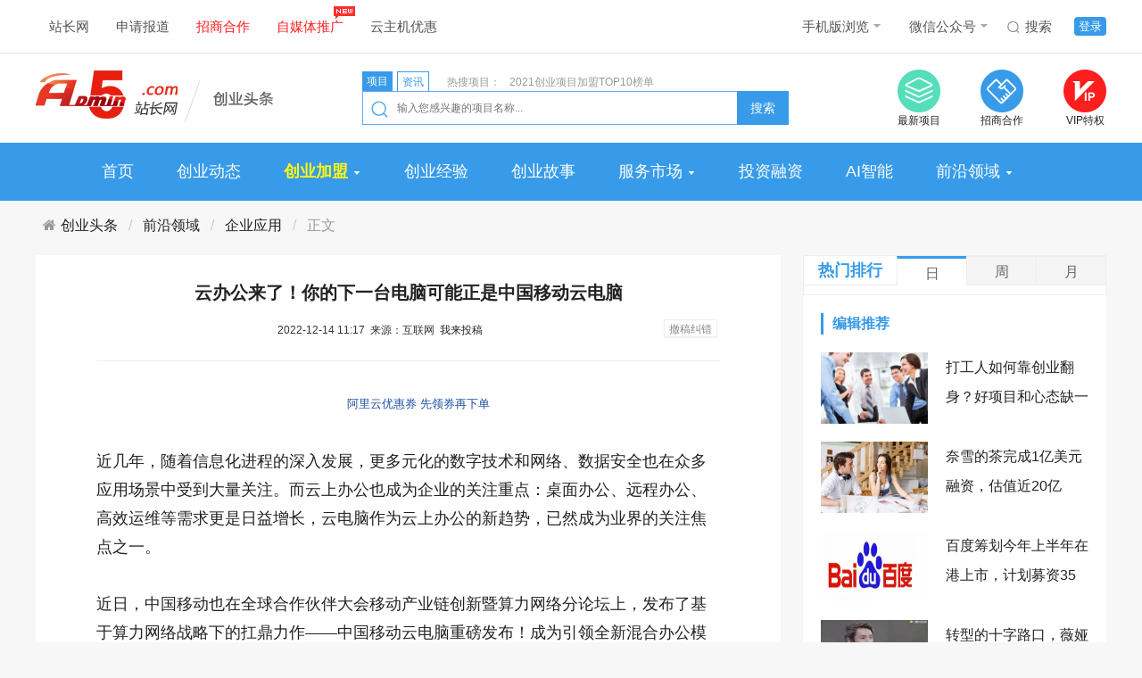

--- FILE ---
content_type: text/html
request_url: https://www.admin5.com/article/20221214/1023439.shtml
body_size: 15152
content:
<!DOCTYPE html>
<html>
<head>
<meta charset="UTF-8">
<title>云办公来了！你的下一台电脑可能正是中国移动云电脑 - A5站长网</title>
<meta name="author" content="A5站长网"/>
<meta name="keywords" content="云服务"/>
<meta name="description" content="近几年，随着信息化进程的深入发展，更多元化的数字技术和网络、数据安全也在众多应用场景中受到大量关注"/>
<meta http-equiv="x-ua-compatible" content="IE=edge">
<meta name="viewport" charset="width=device-width,initial-scale=1">
<meta name="applicable-device" content="pc">
<link rel="alternate" media="only screen and (max-width: 640px)" href="https://m.admin5.com/article/20221214/1023439.shtml">
<meta name="mobile-agent" content="format=html5;url=https://m.admin5.com/article/20221214/1023439.shtml" />
<meta name="mobile-agent" content="format=xhtml;url=https://m.admin5.com/article/20221214/1023439.shtml" />
<meta http-equiv="Cache-Control" content="no-transform " />
<link rel="stylesheet" href="https://a5static.admin5.com/templates/a5/start_cate/css/amazeui.min.css">
<link rel="stylesheet" href="https://a5static.admin5.com/templates/a5/start_cate/css/reset.css">
<link rel="stylesheet" href="https://a5static.admin5.com/templates/a5/start_cate/css/home.css">
<script src="https://a5static.admin5.com/js/jquery/1.11.3/jquery.min.js"></script>
<script src="https://a5static.admin5.com/js/config.js"></script>
<script src="https://a5static.admin5.com/js/lib/jquery.cookie.js"></script>
<meta content="always" name="referrer">
<meta name="shenma-site-verification" content="eb37df5bad212ff12f6e13fb12d2b74e_1599717164">
<script src="https://a5static.admin5.com/js/jquery/1.11.3/jquery.min.js"></script>
<script src="https://a5static.admin5.com/js/config_2025.js"></script>
<script src="https://a5static.admin5.com/js/lib/jquery.cookie.js"></script>
<script>(function() {if (/iPhone|iPad|iPod|Android|Mobile/i.test(navigator.userAgent)) {var CURRENT_URL =window.location.href
if (CURRENT_URL.indexOf("?pc") < 0 &&CURRENT_URL.indexOf("?mobile_redirect") < 0) {try {window.location.href ="https://m.admin5.com" + window.location.pathname
} catch(e) {}
}
}
})();</script>
<script>var CHANNEL_ID =124,CATEGORY_ID =129;</script>
</head>
<body>
<div class="header">
<div class="wrap clear_fix">
<div class="header-nav left clear_fix">
<div class="top-nav-item">
<a href="https://www.admin5.com/">站长网</a>
</div>
<div class="top-nav-item">
<a href="https://www.admin5.com/sqbd/" target="_blank">申请报道</a>
</div>
<div class="top-nav-item">
<a class="nav-focus" href="https://xm.admin5.com/in/" target="_blank">
招商合作
</a>
</div>
<div class="top-nav-item">
<a class="nav-focus" href="https://mt.admin5.com/index" target="_blank">
自媒体推广
<i id="icon" class="web-icon top-nav-hot"></i>
</a>
</div>
<div class="top-nav-item">
<a href="https://www.admin5.com/yyh/" target="_blank">云主机优惠</a>
</div>
</div>
<div class="top-login right clear_fix">
<div class="top-login-item login-active">
<a href="https://apping.admin5.com/?app=member&controller=index&action=login" target="_blank">登录</a>
</div>
<div class="top-login-item">
<a href="http://so.admin5.com/cse/search?s=13419966222918201105&q=&x=9&y=3" target="_blank">
<i id="icon" class="web-icon top-nav-sousuo"></i>
搜索
</a>
</div>
<div class="top-nav-item header-nav">
<a href="https://m.admin5.com/" target="_blank">
手机版浏览
<i id="icon" class="web-icon top-nav-icon"></i>
</a>
<div class="top-nav-hide">
<img src="https://a5static.admin5.com/templates/a5/201703/images/mwx.jpg" alt="" />
</div>
</div>
<div class="top-nav-item">
<a href="https://www.admin5.com/article/20140813/556777.shtml#tag" target="_blank">
微信公众号
<i id="icon" class="web-icon top-nav-icon"></i>
</a>
<div class="top-nav-hide">
<img src="https://a5img.pncdn.cn/2019/0212/1549942049877.jpg" alt="" />
</div>
</div>
</div>
</div>
</div>
<div class="logo-search">
<div class="wrap clear_fix">
<div class="star-logo left">
<a href="https://www.admin5.com/start/">
<img src="https://a5static.admin5.com/templates/a5/start_cate/images/star-logo.png" alt="" />
</a>
</div>
<div class="star-search left">
<div class="clear_fix">
<div class="search-info left">
<ul class="clear_fix">
<li>
<a href="https://xm.admin5.com/?cyttss" target="_blank">项目</a>
</li>
<li>
<a href="http://so.admin5.com/cse/search?s=13419966222918201105&q=&x=9&y=3" target="_blank">
资讯
</a>
</li>
</ul>
</div>
<div class="search-ad left">
<ul class="clear_fix">
<li>热搜项目：</li>
<li><a href="https://xm.admin5.com/bang/" target="_blank">2021创业项目加盟TOP10榜单</a></li>
</ul>
</div>
</div>
<form action="https://xm.admin5.com/search/" class="clear_fix" target="_blank">
<label class="web-icon left"></label>
<input class="left" type="text" name="keyword" placeholder=" 输入您感兴趣的项目名称..." />
<button>搜索</button>
</form>
</div>
<div class="stat-logo-rignt right">
<ul>
<li>
<a href="https://xm.admin5.com/" target="_blank">
<i class="zxxm-icon web-icon"></i>
<p>最新项目</p>
</a>
</li>
<li>
<a href="https://xm.admin5.com/in/" target="_blank">
<i class="zshz-icon web-icon"></i>
<p>招商合作</p>
</a>
</li>
<li>
<a href="https://xm.admin5.com/in/vip/" target="_blank">
<i class="viptq-icon web-icon"></i>
<p>VIP特权</p>
</a>
</li>
</ul>
</div>
</div>
</div>
<div class="star-nav-bg">
<div class="wrap">
<div class="star-nav">
<div class="star-nav-d">
<a href="https://www.admin5.com/start/" target="_blank">首页</a>
</div>
<div class="star-nav-d">
<a href="https://www.admin5.com/browse/5/" target="_blank">创业动态</a>
</div>
<div class="star-nav-d">
<a href="https://xm.admin5.com/" target="_blank" class="cy-bold">
创业加盟
</a>
<em class="web-icon nav-hot-icon"></em>
<i class="web-icon nav-drop"></i>
<div class="item-drop">
<ul>
<li>
<a href="https://xm.admin5.com/list-1.html" target="_blank">
小程序
</a>
</li>
<li>
<a href="https://xm.admin5.com/list-2.html" target="_blank">
云服务
</a>
</li>
<li>
<a href="https://xm.admin5.com/list-3.html" target="_blank">
企业应用
</a>
</li>
<li>
<a href="https://xm.admin5.com/list-4.html" target="_blank">
建站推广
</a>
</li>
<li>
<a href="https://xm.admin5.com/list-5.html" target="_blank">
互联网+
</a>
</li>
<li>
<a href="https://xm.admin5.com/list-27.html" target="_blank">
人工智能
</a>
</li>
</ul>
</div>
</div>
<div class="star-nav-d">
<a href="https://www.admin5.com/browse/130/" target="_blank">创业经验</a>
</div>
<div class="star-nav-d">
<a href="https://www.admin5.com/browse/54/" target="_blank">创业故事</a>
</div>
<div class="star-nav-d nav-main-item">
<a href="javascript:0;">
服务市场
<i class="web-icon nav-drop"></i>
</a>
<div class="nav_bg_hide product_hide">
<div class="product-item left">
<dl>
<dt>创业项目加盟</dt>
<dd>
<a href="https://xm.admin5.com/in/" target="_blank">
招商合作
</a>
</dd>
<dd>
<a href="https://xm.admin5.com/in/vip/" target="_blank">
VIP特权
</a>
</dd>
<dd>
<a href="https://xm.admin5.com/" target="_blank">
最新创业项目
</a>
</dd>
<dd>
<a href="https://xm.admin5.com/bang/" target="_blank">
创业项目排行榜
</a>
</dd>
</dl>
<dl>
<dt>网站服务</dt>
<dd>
<a href="https://www.admin5.cn/seo/zhenduan/" target="_blank">
SEO诊断
</a>
</dd>
<dd>
<a href="https://www.admin5.cn/seo/guwen/ " target="_blank">
SEO顾问
</a>
</dd>
</dl>
</div>
<div class="product-item left">
<dl class="">
<dt>营销推广服务</dt>
<dd>
<a href="https://mt.admin5.com/" target="_blank">
A5全媒体平台
</a>
</dd>
<dd>
<a href="https://www.admin5.com/yx/ppcb/" target="_blank">
品牌营销
</a>
</dd>
<dd>
<a href="https://www.admin5.com/yx/qyhy/" target="_blank">
企业会员
</a>
</dd>
<dd>
<a href="https://www.admin5.com/xhs/" target="_blank">
小红书推广
</a>
</dd>
<dd>
<a href="https://mt.admin5.com/kuaishou/" target="_blank">
快手信息流开户
</a>
</dd>
<dd>
<a href="https://www.admin5.com/yyh/" target="_blank">
云主机优惠
</a>
</dd>
</dl>
</div>
</div>
</div>
<div class="star-nav-d">
<a href="https://www.admin5.com/browse/65/" target="_blank">投资融资</a>
</div>
<div class="star-nav-d">
<a href="https://www.admin5.com/ai/ " target="_blank">AI智能</a>
</div>
<div class="star-nav-d">
<a href="https://www.admin5.com/lingyu/" target="_blank">前沿领域</a>
<i class="web-icon nav-drop"></i>
<div class="item-drop item-drop-a">
<ul>
<li><a href="https://www.admin5.com/qkl/" target="_blank">区块链</a></li>
<li><a href="https://www.admin5.com/dsj/" target="_blank">大数据</a></li>
<li><a href="https://www.admin5.com/ai/" target="_blank">人工智能</a></li>
<li><a href="https://www.admin5.com/qyyy/" target="_blank">企业应用</a></li>
</ul>
</div>
</div>
</div>
</div>
</div>
<div class="wrap">
<ol class="web-nav am-breadcrumb am-breadcrumb-slash">
<li><a href="https://www.admin5.com/start/" class="am-icon-home">创业头条</a></li>
<li><a href="https://www.admin5.com/lingyu/">前沿领域</a></li>
<li><a href="https://www.admin5.com/qyyy/">企业应用</a></li>
<li class="am-active">正文</li>
</ol>
<div class="star-article clear_fix">
<div class="article-l content-l left">
<div class="">
<div class="content-l-box">
<div class="sherry_title">
<h1>云办公来了！你的下一台电脑可能正是中国移动云电脑</h1>
<div class="source">
<span>&nbsp;2022-12-14 11:17&nbsp;&nbsp;来源：互联网&nbsp;</span>
<a href="https://apping.admin5.com/?app=contribution&controller=panel&action=contribute" target="_blank">我来投稿</a>
<a rel="nofollow" target="_blank" href="http://admin5cg.mikecrm.com/l1n1JbJ" style="
    float: right;
    color: #888;
    border: 1px solid #eee;
    box-shadow: 0 1px 1px rgba(0, 0, 0, .05);
    padding: 0 5px;
    background: #fff;
    margin: 2px 3px 0 3px;
    font-size: 12px;
    vertical-align: middle;
    height: 20px;
    line-height: 20px;
    cursor: pointer;
">撤稿纠错</a>
</div>
</div>
<div class="star-content">
<p class="sherry_labels" style="margin:0;">　
<a href="https://www.aliyun.com/minisite/goods?userCode=i4hlo7k3" rel="nofollow" target="_blank" style="font-size:13px;text-decoration: none;">阿里云优惠券 先领券再下单</a>
</p>
<p>近几年，随着信息化进程的深入发展，更多元化的数字技术和网络、数据安全也在众多应用场景中受到大量关注。而云上办公也成为企业的关注重点：桌面办公、远程办公、高效运维等需求更是日益增长，云电脑作为云上办公的新趋势，已然成为业界的关注焦点之一。</p>
<p>近日，中国移动也在全球合作伙伴大会移动产业链创新暨算力网络分论坛上，发布了基于算力网络战略下的扛鼎力作&mdash;&mdash;中国移动云电脑重磅发布！成为引领全新混合办公模式的标杆型应用。</p>
<center><img src="https://a5img.admin5.com/2022/1214/1670987837822.png" border="0"></center>
<p><strong>01 开机即服务，开启混合办公新体验</strong></p>
<p>众所周知，任何产品都有其主要目标用户，有些是&ldquo;to B&rdquo;，有些是&ldquo;to C&rdquo;；有些定位高端，有些主打中低端。而中国移动云电脑应用范围较广，个人用户可以带动家庭使用，中小型企业可以用来优化业务流程、降低成本，大公司也能在提高效率之余增强安全性。</p>
<p>与传统电脑相比，中国移动云电脑能将照片、视频等资料存储到云端,且调用方便；另外，中国移动云电脑预装了操作系统和常用软件，开机即服务，容易上手，完美实现&ldquo;随时随地&rdquo;使用效果；更重要的是，依托强大性能中国移动云电脑足以满足大部分的&ldquo;硬核&rdquo;工作需求。</p>
<p>由于种种原因，这几年电子产品供应链很不稳定，终端产品价格波动大，而中国移动云电脑凭借海量资源的规模效益，大大降低了边际成本；另一方面更智能的调度技术也进一步提高了资源利用率，最终惠及消费者，让用户获得性能更佳、价格更优的产品。</p>
<p>除此之外，中国移动云电脑的高适配性也特别值得一提，其支持多形态的终端设备，除了常见的手机、平板、笔记本电脑、台式机，还可以支持小到不足手掌大小的卡片机、大到家里的电视、投影等，多种设备随时随地一号登录使用，既可以实现多个终端登录一个桌面，也可以实现一个终端登录多个桌面，真正做到技术人口中常说的&ldquo;软硬解离&rdquo;。</p>
<p><strong>02 颠覆</strong> <strong>传统PC</strong> <strong>，替中小企业经营降本增效</strong></p>
<p>当下，对于绝大多数中小企业而言首要目标是&ldquo;活下去&rdquo;。尤其是初创公司，运营压力很大，对经营成本也更敏感。对新公司来说，一次性采购传统电脑等设备会占用大量现金流，还有潜在的闲置风险，使用中国移动云电脑则可以解决这些烦恼。在同等配置下，中国移动云电脑的总成本约是传统PC的1/3，性能则要高出45%，堪称&ldquo;性价比王者&rdquo;！</p>
<p>同时，中国移动云电脑还具备灵活使用的优势。举个例子，一些小微企业如沿街商铺容易产生人员规模变化等情况，而配置中国移动云电脑则能轻松应对这类情况。一来中国移动云电脑会预装操作系统和应用，可节省大量安装时间，即使是IT小白也能Hold住；二来云端资源可随时释放或扩增，IT成本管控更简单。而且中国移动云电脑融合&ldquo;超级SIM+云电脑+云空间&rdquo;实现一键扫码、快捷登录，让企业各应用的账号可以统一化，同时还能避免密码、验证码被挟持，使用体验再度升级，安全再上一台阶。</p>
<p>除此之外，中国移动云电脑的终端处理技术也极具吸引力。以新媒体公司为例，团队成员会有大量的视频观看、传输、处理需求，这对本地设备的硬件要求极高，而中国移动云电脑具备基于不同场景的自适应编码技术，最高支持4K、60FPS的超高清画质，成功打破了这种对终端的限制，给予用户更多的选择自由。</p>
<p><strong>03 安全可信王牌，为大型企业运转保驾护航</strong></p>
<p>近年来，数据安全领域黑天鹅事件频发，大公司、大集团常因数据泄露引发舆情，对实际业务发展及企业品牌可信度都造成不可估量的损失。大型企业更需要安全可靠的运转体系，对数据可管可控、可靠可信的要求愈发严格。</p>
<center><img src="https://a5img.admin5.com/2022/1214/1670987837497.png" border="0"></center>
<p>中国移动云电脑在安全保障上处于业界领先的水平：不仅具备全链路安全可信的端对端使用环境，而且移动云核心组件还实现100%的自主化和国产化，&ldquo;安全之基&rdquo;相当牢靠。除此之外，移动云还拥有95亿规模的病毒样本库，加上云电脑内置了专属安全中心，最大程度提高了系统防护能力，将安全送到了用户的心坎上。正是基于这些&ldquo;黑科技&rdquo;、硬实力的存在，中国移动云电脑可以有效帮助拥有成熟业务模式、稳定现金流的大型企业解决数据安全方面的后顾之忧。</p>
<p>除了可以保障运维安全，中国移动云电脑&ldquo;一人管千台&rdquo;的集中式管理功能也相当高效。统一的远程运维和批量化的应用安装，可以帮助大型连锁商业和大中型跨区域企业轻松解决跨多个区域的运维管理问题。特别是随着混合办公的兴起，未来&ldquo;一人管千台&rdquo;这一功能也将会有更大的舞台，去创造更多的可能。</p>
<p>未来，移动云将继续打磨自研技术，推出更多变革性产品，让高品质的云产品和云服务惠及更多人群，创造更多社会价值，推动各行各业加速实现数字化转型。</p> <div id="section-814" class="ad-banquan"></div>
<script>$.getJSON("/section/814.json",function(data){var h ='<span><em>' + data[0]['title'] + '：</em>' + data[0]['description'] + '</span>';$('#section-814').append(h);});</script>
<div class="content-ad" id="section-637"></div>
<p class="ad-text">申请创业报道，分享创业好点子。<a href="https://www.admin5.com/sqbd/" target="_blank" rel="nofollow">点击此处</a>，共同探讨创业新机遇！</p>
<script>$.getJSON("/section/637.json",function(data){var channel_id =window.CHANNEL_ID ||0;var channel,default_channel;$.each(data,function(i,r){if (r.channel_id ==0) {default_channel =r;}
if (r.channel_id ==channel_id) {channel =r;return false;}
})
channel =channel ?channel :default_channel;if (channel &&channel.thumb) {var h ='<a href="' + channel.url + '" target="_blank" rel="nofollow"><img src="https://a5img.pncdn.cn/' + channel.thumb + '" alt=""></a>';$('#section-637').append(h);}
});</script>
</div>
</div>
<div class="content-new-bg">
<div class="content-bottom-tag">
<dl class="clear_fix">
<dt>相关标签</dt>
<dd><a href="https://www.admin5.com/tags/yunfuwu/" target="_blank">云服务</a></dd>
</dl>
</div>
</div>
<div id="section-672" class="content-bottom-xm"></div>
<script>$.getJSON("/section/672.json",function(data){var wrap =$('<ul></ul>')
$.each(data,function(i,r){var t='<li class="clear_fix">' +
'<div class="bottom-xm-img left">' +
'<a href="' + r['url'] + '" target="_blank"><img src="' + UPLOAD_URL + r['thumb'] + '" alt="' + r['title'] + '"></a>' +
'</div>' +
'<div class="bottom-xm-text left">' +
'<dl>' +
'<dt><a href="' + r['url'] + '" target="_blank">' + r['title'] + '</a></dt>' +
'<dd>' + r['description'] + '</dd>' +
'</dl>' +
'</div>' +
'<div class="bottom-xm-buy right">' +
'<a href="' + r['url'] + '" target="_blank">申请加盟</a>' +
'<p>启动资金：<span>' + r['price'] + '</span></p>' +
'</div>' +
'</li>';wrap.append(t);});$('#section-672').append('<h2>创业项目推荐</h2>');$('#section-672').append(wrap);});</script>
<div class="relevant-articles">
<h2>相关文章</h2>
<div class="relevant-articles-t">
<ul>
<li class="clear_fix">
<div class="articles-t-text articles-t-noImg left">
<h3><a href="https://www.admin5.com/article/20240918/1043410.shtml" target="_blank">raksmart洛杉矶云服务器全面解析</a></h3>
<p>RAKsmart洛杉矶云服务器是一种高性能的云计算解决方案，专为满足不同业务需求而设计。以下是对RAKsmart洛杉矶云服务器的具体介绍，rak小编为您整理发布raksmart洛杉矶云服务器全面解析。</p>
<div class="articles-t-tag">
<dl class="clear_fix">
<dt>标签：</dt>
<dd><a href="https://www.admin5.com/tags/yunfuwu/" target="_blank">云服务</a></dd>
</dl>
</div>
</div>
</li>
<li class="clear_fix">
<div class="articles-t-text articles-t-noImg left">
<h3><a href="https://www.admin5.com/article/20240918/1043366.shtml" target="_blank">容器云服务价格高吗？容器云服务价格表一览</a></h3>
<p>一般来说，其价格并不是特别高。容器云服务的费用价格高低取决于多种因素，包括服务提供商、所选服务的类型、资源配置、地理位置等。对于服务器租用和托管而言，价格同样会受到配置、带宽、机房位置等因素的影响。</p>
<div class="articles-t-tag">
<dl class="clear_fix">
<dt>标签：</dt>
<dd><a href="https://www.admin5.com/tags/yunfuwu/" target="_blank">云服务</a></dd>
</dl>
</div>
</div>
</li>
<li class="clear_fix">
<div class="articles-t-text articles-t-noImg left">
<h3><a href="https://www.admin5.com/article/20240202/1035530.shtml" target="_blank">打造工业4.0的5G+边缘云服务产业生态，艾灵完成1.5亿元A轮融资</a></h3>
<p>近日，艾灵完成1.5亿元A轮融资。本轮投资方包括英特尔资本、深圳天使母基金直投基金、TCL中新融创、浦耀信晔、住友商事亚洲资本、新电投资（SingtelInnov8）、华迪创投。据透露，艾灵本轮融资将用于深化工业5G、工业智能等核心产品的研发，加速在更多行业落地推广，推动重要行业市场大规模商用落地，</p>
<div class="articles-t-tag">
<dl class="clear_fix">
<dt>标签：</dt>
<dd><a href="https://www.admin5.com/tags/yunfuwu/" target="_blank">云服务</a></dd>
<dd><a href="https://www.admin5.com/tags/5gjishu/" target="_blank">5g技术</a></dd>
</dl>
</div>
</div>
</li>
<li class="clear_fix">
<div class="articles-t-text articles-t-noImg left">
<h3><a href="https://www.admin5.com/article/20240116/1034433.shtml" target="_blank">点赞+1 ！青云QingCloud收到中国市政中南院的感谢信</a></h3>
<p>青云科技（qingcloud.com）收到中国市政工程中南设计研究总院有限公司（简称：中国市政中南院）智慧城市研究院的感谢信，信中向青云团队卓越的技术和专业服务表达谢意。中国市政中南院主动响应“数字中国”战略，顺应宜居、智慧、韧性城市发展趋势，整合全院数字化资源成立了智慧城市研究院，专门推动数字化转</p>
<div class="articles-t-tag">
<dl class="clear_fix">
<dt>标签：</dt>
<dd><a href="https://www.admin5.com/tags/yunfuwu/" target="_blank">云服务</a></dd>
</dl>
</div>
</div>
</li>
<li class="clear_fix">
<div class="articles-t-img left">
<a href="https://www.admin5.com/article/20231219/1033482.shtml" target="_blank"><img src="https://a5img.admin5.com/2023/1219/1702967960765.png?x-oss-process=image/resize,m_fixed,h_90,w_170"></a>
</div>
<div class="articles-t-text left">
<h3><a href="https://www.admin5.com/article/20231219/1033482.shtml" target="_blank">群擎并举，众芯共魂，龙蜥立于云智融合潮头聚力共筑产业未来</a></h3>
<p>今日，由开放原子开源基金会指导，龙蜥社区主办，阿里云、浪潮信息、Arm、Intel、中兴通讯、统信软件等24家理事单位共同承办的，主题为“云智融合·共筑未来”的2023龙蜥操作系统大会圆满结束。中央网信办信息化发展局负责同志出席并致辞，中国工程院院士、原副院长陈左宁，中国科学院院士、CCF理事长、北</p>
<div class="articles-t-tag">
<dl class="clear_fix">
<dt>标签：</dt>
<dd><a href="https://www.admin5.com/tags/yunfuwu/" target="_blank">云服务</a></dd>
</dl>
</div>
</div>
</li>
</ul>
</div>
<div class="relevant-articles-t">
<ul>
<li class="clear_fix">
<div class="articles-t-text articles-t-noImg left">
<h3><a href="https://www.admin5.com/article/20251118/1054725.shtml" target="_blank">别急着给中国Robotaxi泼冷水</a></h3>
<p>小马智行们，来到Robotaxi成熟前的最后关口</p>
</div>
</li>
<li class="clear_fix">
<div class="articles-t-img left">
<a href="https://www.admin5.com/article/20250410/1046261.shtml" target="_blank"><img src="https://inews.gtimg.com/news_bt/OTJ3vQOFmnej2JaMgYcUJjiJ2RdErojr9PeWXa9Zmc1a4AA/641"></a>
</div>
<div class="articles-t-text left">
<h3><a href="https://www.admin5.com/article/20250410/1046261.shtml" target="_blank">吴林林专访郭玲丽：投入100亿支持AI发展</a></h3>
<p>2025国际人工智能程序设计精英挑战赛（IAEPC）在香港中文大学成功举办。来自深圳的学生吴林林作为主办方记者团成员，采访了大会嘉宾：香港特区政府立法会议员、IAEPC联合发起人郭玲丽议员。在吴林林的采访中，郭玲丽认为：在举办AI大赛、AI论坛以及吸引国际科技青年人才方面，香港具有独特的优势。郭玲丽</p>
</div>
</li>
<li class="clear_fix">
<div class="articles-t-img left">
<a href="https://www.admin5.com/article/20240903/1042701.shtml" target="_blank"><img src="https://a5img.admin5.com/2024/0903/1725331952779.png?x-oss-process=image/resize,m_fixed,h_90,w_170"></a>
</div>
<div class="articles-t-text left">
<h3><a href="https://www.admin5.com/article/20240903/1042701.shtml" target="_blank">LTD枢纽云:信创“全面替换”门户、党群、经营管理类软件产品</a></h3>
<p>信创即信息技术创新，是指通过自主研发、技术创新等方式，实现信息技术的自主可控，降低对外部技术的依赖，提高国家信息安全保障能力。</p>
</div>
</li>
<li class="clear_fix">
<div class="articles-t-img left">
<a href="https://www.admin5.com/article/20240903/1043202.shtml" target="_blank"><img src="https://a5img.admin5.com/2024/0903/1725326746647.jpg?x-oss-process=image/resize,m_fixed,h_90,w_170"></a>
</div>
<div class="articles-t-text left">
<h3><a href="https://www.admin5.com/article/20240903/1043202.shtml" target="_blank">助力企业跑出数智升级加速度，828 B2B企业节系列直播火热开启</a></h3>
<p>第三届828B2B企业节正在全国如火如荼进行中。作为中国首个以“提升企业数字化能力、助力企业稳健快速成长”为目标的B2B企业节，828B2B企业节由华为云联合上万伙伴共同发起，目的是为了打通数字化供需天堑，让科技企业和有数转智改需求的中小企业能在一站购平台上完成对接，实现成就好生意，成为好企业的节日</p>
</div>
</li>
<li class="clear_fix">
<div class="articles-t-text articles-t-noImg left">
<h3><a href="https://www.admin5.com/article/20240903/1043198.shtml" target="_blank">赵峰：提升销售领导力，实现业绩跨越式发展 </a></h3>
<p>当今世界经济局势复杂多变，企业面临着越来越激烈的市场竞争。在生产方式不断随着科技水平的发展而提升的同时，各个行业企业产品之间的差距越来越小，企业单纯依靠产品很难在如今的市场竞争中取胜。因此，如何为企业寻求更加富有竞争力的销售能力提升办法，成为了企业普遍更加看重的问题。赵峰，现任北京正信启德管理顾问有</p>
</div>
</li>
<li class="clear_fix">
<div class="articles-t-img left">
<a href="https://www.admin5.com/article/20240902/1043189.shtml" target="_blank"><img src="https://a5img.admin5.com/2024/0902/1725269065678.png?x-oss-process=image/resize,m_fixed,h_90,w_170"></a>
</div>
<div class="articles-t-text left">
<h3><a href="https://www.admin5.com/article/20240902/1043189.shtml" target="_blank">穿越周期：解码2024年零售快消行业数字发展机密（附白皮书下载）</a></h3>
<p>零售经营者正处在一个历史性的转折点上。一方面，中国的零售产业已经发展到门店渠道饱和的状态，优胜劣汰会是零售产业未来一段时间内的主旋律；一方面，中国消费者的价值观出现了显著变化，零售快消市场已经进入“性价比时代”。为此，百望云总结服务诸多零售快消经营者的经验，集合产品与技术，推出了数字化解决方案，并取</p>
</div>
</li>
</ul>
</div>
<div class="relevant-articles-t">
<ul>
<li class="clear_fix">
<div class="articles-t-img left">
<a href="https://www.admin5.com/article/20240902/1043184.shtml" target="_blank"><img src="https://a5img.admin5.com/2024/0902/1725263560688.jpg?x-oss-process=image/resize,m_fixed,h_90,w_170"></a>
</div>
<div class="articles-t-text left">
<h3><a href="https://www.admin5.com/article/20240902/1043184.shtml" target="_blank">固态电池市场大爆发前夜 这家电池企业打响第一枪</a></h3>
<p>受限于三元材料以及磷酸铁锂电池在能量密度、安全性、循环寿命等多方面的限制，纯电汽车产品始终无法完成对传统燃油车的致命一击。在此背景下，优势明显的固态电池被寄予厚望，众多车企以及电池企业纷纷加码这一细分领域，以求占领技术制高点。目前，业界普遍将全固态电池小批量量产上车的时间节点定在2027年左右，大规</p>
</div>
</li>
<li class="clear_fix">
<div class="articles-t-img left">
<a href="https://www.admin5.com/article/20240902/1043182.shtml" target="_blank"><img src="https://a5img.admin5.com/2024/0902/1725260326267.jpg?x-oss-process=image/resize,m_fixed,h_90,w_170"></a>
</div>
<div class="articles-t-text left">
<h3><a href="https://www.admin5.com/article/20240902/1043182.shtml" target="_blank">重磅 矢量智控官网正式启用！</a></h3>
<p>嘿，朋友们！矢量智控（南京）科技有限公司官网www.ivcon.cn8月31日正式启用啦！这将是矢量智控的重要里程碑，期待为AI+工业与制造业带来更深入、更全面的服务。矢量智控作为南栖仙策旗下工业智能决策品牌，专注为高端装备和复杂流程工业提供自主智能控制产品和方案。产品积淀前沿AI技术我们根据产品的</p>
</div>
</li>
<li class="clear_fix">
<div class="articles-t-img left">
<a href="https://www.admin5.com/article/20240902/1043180.shtml" target="_blank"><img src="https://a5img.admin5.com/2024/0902/1725260239573.png?x-oss-process=image/resize,m_fixed,h_90,w_170"></a>
</div>
<div class="articles-t-text left">
<h3><a href="https://www.admin5.com/article/20240902/1043180.shtml" target="_blank">科沃斯全球首款恒压活水洗地机器人亮相，地面清洁能力跨时代提升？</a></h3>
<p>北京时间9月2日凌晨，科沃斯机器人CEO钱程的一条朋友圈引起业内关注，抢先揭示了科沃斯将在2024德国柏林IFA展推出其地宝X系列新品。从简短的内容中可以窥见，科沃斯内部对于这款新品的信心和期待。从钱程朋友圈流出的图片来看，猜测科沃斯此次新品将重点围绕地面顽垢清洁的提升以及二次污染的问题解决。截至上</p>
</div>
</li>
<li class="clear_fix">
<div class="articles-t-img left">
<a href="https://www.admin5.com/article/20240902/1043174.shtml" target="_blank"><img src="https://a5img.admin5.com/2024/0902/1725259935796.png?x-oss-process=image/resize,m_fixed,h_90,w_170"></a>
</div>
<div class="articles-t-text left">
<h3><a href="https://www.admin5.com/article/20240902/1043174.shtml" target="_blank">地球山微电子与AP合作的第二代MEMS扬声器取得重大进展</a></h3>
<p>经过多年坚持不懈的努力，以色列AudioPixels公司和中国地球山微电子公司双方联合研制的数字像素级MEMS扬声器技术取得重大突破。据AudioPixels官方发布消息显示：新研制的第二代MEMS扬声器（GEN-II）所达到的声压级（SPL或“响度”）已被验证符合其商业化可行性的数字声音重建（DS</p>
</div>
</li>
</ul>
</div>
</div>
<div class="content-more">
<a id="morelist" href="javascript:0;">加载更多</a>
</div>
<div class="sherry_ad1">
</div>
</div>
</div>
<div class="channel-r right">
<div class="adr">
<script src="https://100.admin5.com/inner.right.banner1.com.js.js" rel="nofollow"></script>
</div>
<div class="date-top">
<div class="tabs">
<div class="tabs_menu clear_fix">
<h3 class="left">热门排行</h3>
<ul class="left clear_fix">
<li class="selected"><a>日</a></li>
<li class=""><a>周</a></li>
<li class=""><a>月</a></li>
</ul>
</div>
<div class="tabs_content_wrap">
<div class="tabs_content" style="display: block;">
<ul>
</ul>
</div>
<div class="tabs_content hide" style="display: none;">
<ul>
<li>
<span class="num">1</span>
<a href="https://www.admin5.com/article/20260120/1056935.shtml" target="_blank">章泽天做播客这事，说明自媒体赛道已经换人了</a>
</li>
<li>
<span class="num">2</span>
<a href="https://www.admin5.com/article/20260120/1057157.shtml" target="_blank">我在杭州待了两天，确认了一件事：创业没消失</a>
</li>
</ul>
</div>
<div class="tabs_content hide" style="display: none;">
<ul>
<li>
<span class="num">1</span>
<a href="https://www.admin5.com/article/20260108/1056735.shtml" target="_blank">看懂黄仁勋CES演讲，就看懂 AI 接下来十年的走向</a>
</li>
<li>
<span class="num">2</span>
<a href="https://www.admin5.com/article/20260120/1056935.shtml" target="_blank">章泽天做播客这事，说明自媒体赛道已经换人了</a>
</li>
<li>
<span class="num">3</span>
<a href="https://www.admin5.com/article/20260120/1057157.shtml" target="_blank">我在杭州待了两天，确认了一件事：创业没消失</a>
</li>
</ul>
</div>
</div>
</div>
</div>
<div class="star-article-r">
<h2>编辑推荐</h2>
<div class="star-edit">
<ul>
<li class="clear_fix">
<div class="star-edit-img left">
<a href="https://xm.admin5.com/news/985674.shtml" target="_blank"><img src="https://a5img.pncdn.cn/2021/0203/1612341869511.jpeg"></a>
</div>
<p class="left"><a href="https://xm.admin5.com/news/985674.shtml" target="_blank">打工人如何靠创业翻身？好项目和心态缺一不可！</a></p>
</li>
<li class="clear_fix">
<div class="star-edit-img left">
<a href="https://www.admin5.com/article/20210105/982275.shtml" target="_blank"><img src="https://a5img.pncdn.cn/2021/0108/1610084498109.jpeg"></a>
</div>
<p class="left"><a href="https://www.admin5.com/article/20210105/982275.shtml" target="_blank">奈雪的茶完成1亿美元融资，估值近20亿</a></p>
</li>
<li class="clear_fix">
<div class="star-edit-img left">
<a href="https://www.admin5.com/article/20210108/982695.shtml" target="_blank"><img src="https://a5img.pncdn.cn/2021/0108/1610066946130.png"></a>
</div>
<p class="left"><a href="https://www.admin5.com/article/20210108/982695.shtml" target="_blank">百度筹划今年上半年在港上市，计划募资35亿美元</a></p>
</li>
<li class="clear_fix">
<div class="star-edit-img left">
<a href="https://www.admin5.com/article/20201128/977822.shtml" target="_blank"><img src="https://a5img.pncdn.cn/2020/1128/1606530670963.jpeg"></a>
</div>
<p class="left"><a href="https://www.admin5.com/article/20201128/977822.shtml" target="_blank">转型的十字路口，薇娅李佳琦反向前行</a></p>
</li>
<li class="clear_fix">
<div class="star-edit-img left">
<a href="https://www.admin5.com/article/20201110/974789.shtml" target="_blank"><img src="https://a5img.pncdn.cn/2020/1110/1604970545807.jpg"></a>
</div>
<p class="left"><a href="https://www.admin5.com/article/20201110/974789.shtml" target="_blank">创纪录C轮融资、登顶行业第一品牌......豌豆思维做对了什么？</a></p>
</li>
<li class="clear_fix">
<div class="star-edit-img left">
<a href="https://www.admin5.com/article/20201102/973347.shtml" target="_blank"><img src="https://a5img.pncdn.cn/2020/0723/1595493170459.jpg"></a>
</div>
<p class="left"><a href="https://www.admin5.com/article/20201102/973347.shtml" target="_blank">将赴港敲钟，快手给腾讯交作业的时候到了？</a></p>
</li>
</ul>
<span><a href="https://www.admin5.com/article/20201216/979873.shtml" target="_blank">从社区卖菜之争看不反垄断，创新创业就机会渺茫了</a></span>
<span><a href="https://www.admin5.com/article/20201124/976983.shtml" target="_blank">如何认识和确保知识付费网课项目带来的好处？</a></span>
<span><a href="https://www.admin5.com/article/20201121/976676.shtml" target="_blank">做空欢聚 浑水的一场空欢喜</a></span>
<span><a href="https://www.admin5.com/article/20201120/976467.shtml" target="_blank">完美日记母公司纽交所上市 腾讯认购首日大涨75%</a></span>
<span><a href="https://www.admin5.com/article/20200617/956903.shtml" target="_blank">2020年下一个创业风口是什么？</a></span>
</div>
</div>
<div class="star-textImg">
<ul>
<li onclick="_czc.push(['_trackEvent', '创业右侧底部', '点击', '在线教育2020：崩溃、理性与疯狂','1']);">
<div class="star-textImg-img">
<a href="https://www.admin5.com/article/20201214/979638.shtml" target="_blank"><img src="https://a5img.pncdn.cn/2020/1214/1607934504985.jpeg"></a>
</div>
<p><a href="https://www.admin5.com/article/20201214/979638.shtml" target="_blank">在线教育2020：崩溃、理性与疯狂</a></p> </li>
<li onclick="_czc.push(['_trackEvent', '创业右侧底部', '点击', '蛰伏12年的猫狗生意经：2000亿黄金市场，跑出宠物电商第一股！','1']);">
<div class="star-textImg-img">
<a href="https://www.admin5.com/article/20201102/973323.shtml" target="_blank"><img src="https://a5img.pncdn.cn/2020/1201/1606787404756.jpeg"></a>
</div>
<p><a href="https://www.admin5.com/article/20201102/973323.shtml" target="_blank">蛰伏12年的猫狗生意经：2000亿黄金市场，跑出宠物电商第一股！</a></p> </li>
</ul><ul class="start-right-sticker"> <li onclick="_czc.push(['_trackEvent', '创业右侧底部', '点击', '初创型企业看产品，什么是用户喜爱的超级产品？','1']);">
<div class="star-textImg-img">
<a href="https://www.admin5.com/article/20201030/973024.shtml" target="_blank"><img src="https://a5img.pncdn.cn/2020/1201/1606787318583.jpeg"></a>
</div>
<p><a href="https://www.admin5.com/article/20201030/973024.shtml" target="_blank">初创型企业看产品，什么是用户喜爱的超级产品？</a></p> </li>
<li onclick="_czc.push(['_trackEvent', '创业右侧底部', '点击', '新媒体内容创业者如何选择内容推广渠道','1']);">
<div class="star-textImg-img">
<a href="https://www.admin5.com/article/20201109/974548.shtml" target="_blank"><img src="https://a5img.pncdn.cn/2020/1201/1606787265579.jpeg"></a>
</div>
<p><a href="https://www.admin5.com/article/20201109/974548.shtml" target="_blank">新媒体内容创业者如何选择内容推广渠道</a></p> </li>
</ul>
</div>
</div>
</div>
</div>
<div class="footer">
<div class="wrap f-server clear_fix">
<div class="f-about left">
<ul class="clear_fix">
<li><a href="https://www.admin5.com/about/" target="_blank" rel="nofollow">关于我们</a></li>
<li><a href="https://www.admin5.com/about/" target="_blank" rel="nofollow">公司简介</a></li>
<li><a href="https://www.admin5.com/about/banquan.html" target="_blank" rel="nofollow">版权声明</a></li>
<li><a href="https://www.admin5.com/about/jubao.html" target="_blank" rel="nofollow">举报投诉</a></li>
<li><a href="https://www.admin5.com/about/mianze.html" target="_blank" rel="nofollow">免责声明</a></li>
<li><a href="https://www.admin5.com/about/meiti.html" target="_blank" rel="nofollow">商务合作</a></li>
</ul>
<ul class="clear_fix">
<li><a href="https://www.admin5.com/about/" target="_blank" rel="nofollow">公司服务</a></li>
<li><a href="https://www.admin5.com/yx/cyxm/?sydibu" target="_blank" rel="nofollow">创业项目</a></li>
<li><a href="https://www.admin5.com/yx/qyhy/?sydibu" target="_blank" rel="nofollow">企业会员</a></li>
<li><a href="https://www.admin5.com/yx/ppcb/?sydibu" target="_blank" rel="nofollow">品牌传播</a></li>
<li><a href="https://www.admin5.com/about/ads.html" target="_blank" rel="nofollow">广告服务</a></li>
<li><a href="tencent://message/?uin=9139868" target="_blank" rel="nofollow">软文合作</a></li>
</ul>
</div>
<div class="f-wx right">
<div class="wx-img left">
<img src="https://a5img.admin5.com/2023/1117/1700204121901.png" alt="">
</div>
<dl left>
<dt>站长必看的网站-站长信息和服务中心</dt>
<dd>徐州好推网络科技有限公司 版权所有</dd>
<dd>举报投诉邮箱：yy@haotui.cn</dd>
</dl>
</div>
</div>
<script type="application/ld+json">
    {
        "@context": "https://ziyuan.baidu.com/contexts/cambrian.jsonld",
        "@id": "https://www.admin5.com/article/20221214/1023439.shtml",
        "title": "云办公来了！你的下一台电脑可能正是中国移动云电脑",
        "images": [
            "https://a5img.admin5.com/2022/1214/1670987837822.png"
        ],
        "description": "近几年，随着信息化进程的深入发展，更多元化的数字技术和网络、数据安全也在众多应用场景中受到大量关注",
        "pubDate": "2022-12-14T11:17:17"
    }
</script>
<script type="text/javascript" src="https://a5static.admin5.com/templates/a5/start_cate/js/amazeui.min.js"></script>
<script src="https://a5static.admin5.com/templates/a5/js/jquery.sticky.js"></script>
<script type="text/javascript" src="https://a5static.admin5.com/templates/a5/start_cate/js/main.js"></script>
<script type="text/javascript" src="https://a5static.admin5.com/templates/default/js/apps/digg.js"></script>
<script type="text/javascript">var contentid ='1023439';$.getJSON(APP_URL+'?app=system&controller=content&action=stat&_=&jsoncallback=?&contentid='+contentid);$(".star-nav-d").hover(function(){$(this).find(".item-drop").show()
},function(){$(this).find(".item-drop").hide()
})
$(function(){var $menu =$('.tabs > .tabs_menu ul li');$menu.mouseover(function(){$(this).addClass('selected').siblings().removeClass('selected');var index =$menu.index(this);$('.tabs_content_wrap > .tabs_content').eq(index).show().siblings().hide();});})
$(function(){$(".start-right-sticker").sticky({topSpacing:0,bottomSpacing:230,zIndex:10});});var page =2;var last_content_published =$('#last-content-published').data('published') ||0;$('#morelist').click(function(){var btn =$(this);if(btn.attr("disabled")){return;}
btn.html("加载中...");btn.attr("disabled",true);var url =APP_URL + '?app=helper&controller=channel&action=content_related_list';$.ajax({url:url,data:{catid:'129',page:page,published:last_content_published,},dataType:"jsonp",jsonp:"callback",success:function (response,status) {if(response.html){$(".relevant-articles").append(response.html);page++;btn.attr("disabled",false);btn.html("加载更多");}else{btn.html("加载完成");}
},error:function (xhr,status) {btn.attr("disabled",false);btn.html("网络错误");}
});});</script>
<div id="elevator_item">
<a id="elevator" onclick="return false;" title="回到顶部"></a>
<a class="qr"></a>
<div class="qr-popup">
<a class="code-link" style="margin: 10px;">
<img class="code" src="https://a5img.admin5.com/2023/1028/1698460952939.jpg" />
</a>
<span>扫一扫关注最新创业资讯</span>
<div class="arr"></div>
</div>
</div>
<script>$(function () {$(window).scroll(function () {var scrolltop =$(this).scrollTop()
if (scrolltop >=200) {$('#elevator_item').show()
$('.hd11').show()
} else {$('#elevator_item').hide()
$('.hd11').hide()
}
})
$('#elevator').click(function () {$('html,body').animate({scrollTop:0 },500)
})
$('.qr').hover(function () {$('.qr-popup').show()
},function () {$('.qr-popup').hide()
},)
function adImg(element) {var adImg =element
adImg.each(function () {var imageUrl ='https://100.admin5.com//watermark.png'
var styleString ='position:absolute;right:5px;top:5px;'
$(this)
.children()
.append('<div id="shuiyinDiv" style=' +
styleString +
'><img src=' +
imageUrl +
'></div>',)
})
}
adImg($('.xm-list > ul > li > .productImg'))
adImg($('.specialBox'))
adImg($('.xm-hot  ul  li'))
adImg($('#featured'))
})
</script>
<script>$(document).ready(function() {if ($.cookie(COOKIE_PRE+'auth')) {$('.login_status').show();$('.logout_status').hide();var username =$.cookie(COOKIE_PRE+'username');if(!username) username =$.cookie(COOKIE_PRE+'rememberusername');$('.login_status .username').html(username);} else {$('.logout_status').show();$('.login_status').hide();}
});</script>
<script src="https://a5static.admin5.com/templates/default/a5start/js/wxHide.js"></script>
<script>var _hmt =_hmt ||[];(function() {var hm =document.createElement("script");hm.src ="//hm.baidu.com/hm.js?f2bcabb4a2827f4aff4c6806535e6065";var s =document.getElementsByTagName("script")[0];s.parentNode.insertBefore(hm,s);})();</script>
<script>(function(){var bp =document.createElement('script');var curProtocol =window.location.protocol.split(':')[0];if (curProtocol ==='https') {bp.src ='https://zz.bdstatic.com/linksubmit/push.js';}
else {bp.src ='http://push.zhanzhang.baidu.com/push.js';}
var s =document.getElementsByTagName("script")[0];s.parentNode.insertBefore(bp,s);})();</script>
<script>(function(){var src ="https://jspassport.ssl.qhimg.com/11.0.1.js?d182b3f28525f2db83acfaaf6e696dba";document.write('<script src="' + src + '" id="sozz"><\/script>');})();</script>
</body>
</html>


--- FILE ---
content_type: application/javascript
request_url: https://a5static.admin5.com/templates/a5/start_cate/js/main.js
body_size: 1005
content:
$(function(){
  //创业头条
  var ttIsLoading = false;
  $(".hot-l-roll ul").scroll(function() {
    if(ttIsLoading){
      return;
    }
    var that = $(this);
    if(this.offsetHeight + this.scrollTop >= this.scrollHeight - 50){
      ttIsLoading = true;
      var page = that.data('page') || 1;
      var contentids = that.data('contentids') || 0;
      
      var url = APP_URL + '?app=helper&controller=channel&action=start_toutiao&page=' + page + '&contentids=' + contentids;
      $.ajax({
        url: url,
        dataType:"jsonp",
        jsonp: "callback",
        success: function (response, status) {
          if(response.data){
            var html = '';
            for (var i = 0; i < response.data.length; i++) {
				var r = response.data[i];
              html += '<li><i></i><a href="' + r.url + '" target="_blank">' + r.title + '</a><em>' + r.published + '</em><em>' + r.source_name + '</em></li>';
            }
            that.append(html);
            that.data('page', page + 1);
            ttIsLoading = false;
          }
        },
        error: function (xhr, status) {
          console.error('头条-网络错误')
        }
      });
    }
  });

  // 加载更多列表
  $('.loadmore').click(function(){
    var btn = $(this);
    var catids = btn.data('catids');
    if(!catids){
      btn.html("没有了");
      return;
    }
    
    var page = btn.data('page') || 1;
    var published = btn.data('published') || 0;
    var caturl = btn.data('caturl');

    if(page > 3 && caturl){
      window.open(caturl);
      return;
    }

    if(btn.attr("disabled")){
      return;
    }
    btn.attr("disabled",true);
    btn.html("加载中...");

    var container = btn.parent().prev();
    var url = APP_URL + '?app=helper&controller=channel&action=start_cate';
    $.ajax({
      url: url,
	  data: {
		catid: catids,
		page: page,
		published: published,
	  },
      dataType:"jsonp",
      jsonp: "callback",
      success: function (response, status) {
        if(response.html){
          container.append(response.html);
          btn.data('page', page + 1);
          btn.attr("disabled",false);
          if(page+1 > 3 && caturl){
            btn.html("查看更多");
          }else {
            btn.html("加载更多");
          }
        }else{
          btn.html("加载完成");
        }
      },
      error: function (xhr, status) {
        btn.attr("disabled",false);
        btn.html("网络错误");
      }
    });
  });
});
